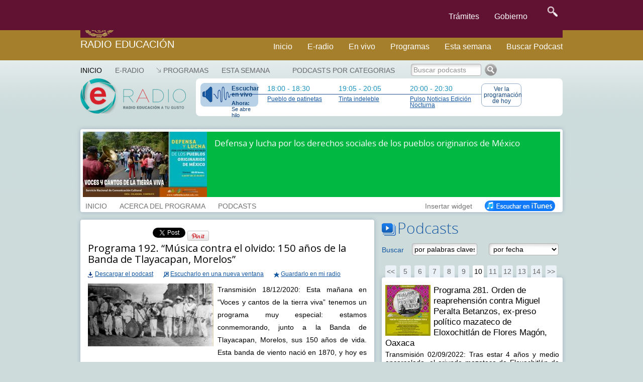

--- FILE ---
content_type: text/html; charset=UTF-8
request_url: https://e-radio.edu.mx/Voces-y-cantos-de-la-tierra-viva/Programa-192-Musica-contra-el-olvido-150-anos-de-la-Banda-de-Tlayacapan-Morelos?step=240
body_size: 17564
content:
<!DOCTYPE html>
<html lang="en">
<head>
	<meta charset="utf-8">
	<meta http-equiv="X-UA-Compatible" content="IE=edge">
	<meta name="viewport" content="width=device-width, initial-scale=1">
	<meta http-equiv="content-type" content="text/html; charset=utf-8" />
	<link href="https://e-radio.edu.mx/mozaikcms/gobmx2025.css" rel="stylesheet">
	<link href='https://framework-gb.cdn.gob.mx/applications/cms/favicon.png' rel='shortcut icon'>
<!--	<link href="https://e-radio.edu.mx/mozaikcms/gobmx2020.css" rel="stylesheet"> -->
<!--	<link href="https://e-radio.edu.mx/mozaikcms/gobmx.css" rel="stylesheet"> -->
<!--    <link href="https://framework-gb.cdn.gob.mx/assets/styles/main.css" rel="stylesheet"> -->

	<nav class="navbar navbar-inverse  navbar-fixed-top">
      <div class="container">
        <div class="navbar-header">
          <button type="button" class="navbar-toggle collapsed" data-target="#navbarMainCollapse" data-toggle="collapse">
            <span class="sr-only">Interruptor de Navegación</span>
            <span class="icon-bar"></span>
            <span class="icon-bar"></span>
            <span class="icon-bar"></span>
          </button>
          <a href="/" style="padding: 1px 3px 3px 3px;" class="navbar-brand " title="Ir a la página inicial">

            <div class="logo-main"></div>
          </a>
        </div>
        <div id="navbarMainCollapse" class="collapse navbar-collapse">
          <ul class="nav navbar-nav navbar-right">
           <li><a href="/tramites" title="Trámites">Trámites </a></li>
            <li><a href="/gobierno" title="Gobierno">Gobierno</a></li>
            <li>
              <form accept-charset="UTF-8" action="https://www.gob.mx/busqueda" method="get"><input name="utf8" type="hidden" value="&#x2713;" />
					<button id="goSearch" type="submit" class="btn" title="buscar" value="buscar" style="background-color: transparent;" onmouseleave="this,style.background='#transparent'" onmouseover="this.style.background='F6F6F6'" onfocus="this.style.background='black'" >
						<img alt="Búsqueda" width="20" height="20" class="optical-adjust-search" src="https://framework-gb.cdn.gob.mx/landing/img/lupa.png" />
					</button>
				</form>   
			</li>
          		</ul>
        	</div>
      	</div>
	</nav>	
	<nav class="navbar navbar-inverse sub-navbar navbar-fixed-top">
		<div class="container">
			<div class="navbar-header">
				<a class="navbar-brand" href="http://radioeducacion.edu.mx" >Radio Educación</a>
			</div>
			<div class="collapse navbar-collapse" id="subenlaces">
				<ul class="nav navbar-nav navbar-right">
				  <li><a href="http://e-radio.edu.mx/Inicio">Inicio</a></li><i class="fa fa-home fa-lg"></i></a>
				  <li><a href="http://e-radio.edu.mx/E-RADIO">E-radio</a></li>
				  <li><a href="http://radioeducacion.edu.mx/sintoniza" target="_blank" rel="noopener noreferrer">En vivo</a></li>
				  <li><a href="http://e-radio.edu.mx/Programas">Programas</a></li>
				  <li><a href="http://e-radio.edu.mx/Esta-semana">Esta semana</a></li>
				  <li><a href="http://e-radio.edu.mx/Podcasts-por-categorias">Buscar Podcast</a></li>
				</ul>
			</div>
		 </div>
	</nav>
	<br>
	<br>
	<br>
	<br>
	<br>
	<br>
	<br>
  
  <title>Radio Educación - Programa 192. “Música contra el olvido: 150 años de la Banda de Tlayacapan, Morelos” </title>

	<meta name="description" content="Transmisión 18/12/2020: Esta mañana en “Voces y cantos de la tierra viva” tenemos un programa muy especial: estamos conmemorando, junto a la Banda de Tlayacapan, Morelos, sus 150 años de vida. Esta banda de viento nació en 1870, y hoy es una de las más antiguas y representativas de" />

  <meta name="keywords" content="" />
	
  <link rel="stylesheet" href="/mozaikcms/styles/mozaik.css" type="text/css" />
  <link rel="stylesheet" href="/styles/styles.css" type="text/css" />
  
  <script type="text/javascript">
    function openWebradio(link){
      var webradioPopup = window.open(link,'webradio','width=460,height=500,screenX=50,screenY=50,top=50,left=50,scrollbars=yes,resizable=no,menubar=no');
      webradioPopup.window.focus();
      if(webradioPopup.window.focus){
        webradioPopup.window.focus();
      }
    }
  </script>
  

  <script type="text/javascript">
MOZAIK={};
MOZAIK.lang={};
MOZAIK.lang.delete_confirm = 'delete_confirm';
WEBSITE_PATH= '/';
MOZAIK_PATH= '/mozaikcms/';
</script>
  
  <!--[if lte IE 6]>
    <script type="text/javascript" src="/mozaikcms/scripts/ie6nomore.js"></script>
  <![endif]-->
  
  <script type="text/javascript">document.documentElement.className+=" has_js";</script>
  
  
<!-- Google tag (gtag.js) -->
  <script async src="https://www.googletagmanager.com/gtag/js?id=G-3BBL9EVXXB"></script>
  <script>
      window.dataLayer = window.dataLayer || [];
      function gtag(){dataLayer.push(arguments);}
        gtag('js', new Date());
        gtag('config', 'G-3BBL9EVXXB');
  </script>
  
  <!-- SOLO PONE EL FOOTER NO EL HEADER OFICIAL -->
   <script src="https://framework-gb.cdn.gob.mx/gobmx.js"></script>
   
<!-- ACTIVA AUTOMATICO MENU Y FOOTER GOBMX PERO QUITA SLIDER DE PARABOLA -->
<!-- <script src="https://framework-gb.cdn.gob.mx/gm/v4/js/jquery.min.js"></script> -->

<!--   <script src="https://framework-gb.cdn.gob.mx/gm/v4/js/jquery-ui-datepicker.js"></script> -->

</head>
	
<body >


<div class="container">

<div id="header">

	<div id="mainmenu">
    <ul><li class="main-item" ><a href="/Inicio" class="active" style="padding-left:0">Inicio</a></li>
<li class="main-item" ><a href="/E-RADIO" >E-RADIO</a></li>
<li class="main-item opener"><a href="/Programas" >Programas</a><ul><li><a href="/Programas-en-la-cartelera">Programas en la cartelera</a></li><li><a href="/Radio-a-la-carta">Radio a la carta</a></li><li><a href="/Programas-especiales">Programas especiales</a></li><li><a href="/Radionovelas">Radionovelas</a></li><li><a href="/Hacia-los-100-anos-de-la-radio-en-Mexico">Hacia los 100 años de la radio en México</a></li><li><a href="/Mondiacult">Mondiacult</a></li><li><a href="/Jazzbook">Jazzbook</a></li></ul></li>
<li class="main-item" ><a href="/Esta-semana" >Esta semana</a></li>
</ul> 
     
	</div>

  <div id="logo">
    <a href="/">
      <img src="/images/logo-eradio.png" style="width:210px;height:70px" alt="Radio Educación Podcast" />
    </a>    
  </div>
  

  


	

<div id="banner"><div id="thenext"><a href="http://radioeducacion.edu.mx/emisorasre" class="webradio-button" id="webradio" onclick="openWebradio('http://radioeducacion.edu.mx/emisorasre');return false"><span style="margin-bottom:5px;font-weight:bold">Escuchar en vivo</span><span style="font-size:11px"><b>Ahora:</b> Se abre hilo</span></a><div class="nexttime"><div>18:00&nbsp;-&nbsp;18:30</div><a href="/Pueblo-de-patinetas?id_time=145349">Pueblo de patinetas</a></div><div class="nexttime"><div>19:05&nbsp;-&nbsp;20:05</div><a href="/Tinta-Indeleble?id_time=145359">Tinta indeleble</a></div><div class="nexttime"><div>20:00&nbsp;-&nbsp;20:30</div><a href="/Hoy#time145300">Pulso Noticias Edición Nocturna</a></div><a href="/Hoy" class="today-button">Ver la programaci&oacute;n de hoy</a></div></div></div><div id="account-box"><div id="main-search" ><a href="/Podcasts-por-categorias" >Podcasts por categorias</a></div>
<form id="search-box" action="/index.php"><input type="hidden" name="id_page" value="9" /><input type="text" name="q" id="search-input" onfocus="this.value = this.value == 'Buscar podcasts' ? '' : this.value" onblur="this.value = this.value == '' ? 'Buscar podcasts' : this.value" value="Buscar podcasts" class="greysearch" style="width:140px"/><input type="image" src="/images/search.png" alt="Ok" /></form></div>

<div id="program-header">

<div style="background:#00b842;color:white"><div style="overflow:hidden"><div style="float:left;width:247px"><img src='/files/reduced/743/vocesycantos608-f372390f106ab5485db7d84c69129b19.jpg' alt='Voces y cantos de la tierra viva' class='mozaik-logo' /></div><div id="program-description" style="width:673px;margin-left:262px;padding:10px 0 10px 0;"><p>
	Defensa y lucha por los derechos sociales de los pueblos originarios de México</p>
</div></div></div><div id="program-menu" style="left:262px"><ul><li class="program-item"><a href="/Voces-y-cantos-de-la-tierra-viva"  >INICIO</a></li><li class="program-item"><a href="/Voces-y-cantos-de-la-tierra-viva/Info" >ACERCA DEL PROGRAMA</a></li><li class="program-item"><a href="/Voces-y-cantos-de-la-tierra-viva/Podcasts" >PODCASTS</a></li><li style="float:right"><a href="/Voces-y-cantos-de-la-tierra-viva/iTunes" style="opacity:1"><img src="/images/button_itunes.png" alt="Suscribirse en iTunes" /></a></li><li class="program-item" style="float:right" ><a href="#" id="widget">Insertar widget</a><div id="widget-data" style="display:none"><h3>Insertar el widget de Voces y cantos de la tierra viva en mi blog o página web</h3><p style="margin-bottom:10px">Copia el siguiente código donde quieras insertar el widget:</p><div style="padding:15px;border:1px solid #666"><code style="font-family:Courier New,Courier,monospace;">&lt;iframe src=&quot;http://e-radio.edu.mx/file/program/Voces-y-cantos-de-la-tierra-viva&quot; width=&quot;300&quot; height=&quot;500&quot; frameborder=&quot;0&quot; allowfullscreen&gt;&lt;/iframe&gt;</code></div></div></li></ul></div>
</div>






<div style="float:left;width:585px" id="content">
          
    <div class="podcast box">
       
      <div style="height:30px;width:750px" id="podcast-share">
        <div class="g-plusone" data-size="medium" data-annotation="inline" data-expandTo="bottom" data-width="120"  ></div>
      </div>
          
        <h2>Programa 192. “Música contra el olvido: 150 años de la Banda de Tlayacapan, Morelos” </h2>

        
        <div style="margin-bottom:12px">

          <div style="margin-bottom:10px"> 
                    </div>

      		<div style="overflow:hidden">
          
            <div style="float:left;margin-right:20px;">
              <a href="/download/?file=files/Voces-y-cantos-de-la-tierra-viva/Programa-192-Musica-contra-el-olvido-150-anos-de-la-Banda-de-Tlayacapan-Morelos.mp3" id="download_30836" class="podcast-download">Descargar el podcast</a>
            </div>
      		
      		  <div style="float:left;margin-right:20px">
              <a href="/html/podcastplayer?id_program=172&id_podcast=30836" class="podcast-popup">Escucharlo en una nueva ventana</a>
            </div>

            <div style="float:left">
              <a href="#" id="podcast-user_30836" class="podcast-user">Guardarlo en mi radio</a>
            </div>
          
          </div>
          
        </div> 
        

        <img src='/files/reduced/741/Tlacayapan-1-fdb761225b13317b0bdd866a2065ec2d.jpg' alt='Programa 192. “Música contra el olvido: 150 años de la Banda de Tlayacapan, Morelos” ' class='mozaik-logo' />          
        <div class="description" style="margin-bottom:12px"><p style="text-align: justify;">
	Transmisión 18/12/2020: Esta mañana en “Voces y cantos de la tierra viva” tenemos un programa muy especial: estamos conmemorando, junto a la Banda de Tlayacapan, Morelos, sus 150 años de vida. Esta banda de viento nació en 1870, y hoy es una de las más antiguas y representativas de México. Se trata de una banda de viento que durante la revolución mexicana acompañó al general Emiliano Zapata Salazar, pues don Cristino Santamaría, quien en aquella época coordinaba la banda, se unió junto a sus músicos a las filas del Ejército Libertador del Sur; y en 1914, cuando Emiliano Zapata y Francisco Villa entraron a la Ciudad de México, la Banda de Tlayacapan entró también con ellos.</p>
</div>
          
        <div class="text"></div>
          
        <div style="float:left;width:310px" class="podcast-links">
                  </div>
          
  
          
      </div>
      
            
            
</div>

<div style="float:right;width:360px;margin-bottom:20px" >
  
    
  <h3 class="bigtitle podcasts-title">Podcasts</h3>
  
  <form action="/Voces-y-cantos-de-la-tierra-viva" class="podcasts-search" id="podcasts-search"  style="padding:10px 0;margin-bottom:10px;overflow:hidden">
    <div style="float:left;width:60px;padding-top:5px;color:#1558a2">
      Buscar
    </div>
    <div style="float:left;width:153px">
      <input type="text" name="q" autocomplete="off" value="por palabras claves" style="width:130px" id="search-input"  onfocus="this.value = this.value == 'por palabras claves' ? '' : this.value" onblur="this.value = this.value == '' ? 'por palabras claves' : this.value" />
    </div>
    
        <div style="float:left;width:145px">
      <select name="date" style="max-width:140px;">
      <option value="">por fecha</option><option value="01-2026">Enero 2026</option><option value="12-2025">Diciembre 2025</option><option value="11-2025">Noviembre 2025</option><option value="10-2025">Octubre 2025</option><option value="09-2025">Septiembre 2025</option><option value="08-2025">Agosto 2025</option><option value="07-2025">Julio 2025</option><option value="06-2025">Junio 2025</option><option value="05-2025">Mayo 2025</option><option value="04-2025">Abril 2025</option><option value="03-2025">Marzo 2025</option><option value="02-2025">Febrero 2025</option><option value="01-2025">Enero 2025</option><option value="12-2024">Diciembre 2024</option><option value="11-2024">Noviembre 2024</option><option value="10-2024">Octubre 2024</option><option value="09-2024">Septiembre 2024</option><option value="08-2024">Agosto 2024</option><option value="07-2024">Julio 2024</option><option value="06-2024">Junio 2024</option><option value="05-2024">Mayo 2024</option><option value="04-2024">Abril 2024</option><option value="03-2024">Marzo 2024</option><option value="02-2024">Febrero 2024</option><option value="01-2024">Enero 2024</option><option value="12-2023">Diciembre 2023</option><option value="11-2023">Noviembre 2023</option><option value="10-2023">Octubre 2023</option><option value="09-2023">Septiembre 2023</option><option value="08-2023">Agosto 2023</option><option value="07-2023">Julio 2023</option><option value="06-2023">Junio 2023</option><option value="05-2023">Mayo 2023</option><option value="04-2023">Abril 2023</option><option value="03-2023">Marzo 2023</option><option value="02-2023">Febrero 2023</option><option value="01-2023">Enero 2023</option><option value="12-2022">Diciembre 2022</option><option value="11-2022">Noviembre 2022</option><option value="10-2022">Octubre 2022</option><option value="09-2022">Septiembre 2022</option><option value="08-2022">Agosto 2022</option><option value="07-2022">Julio 2022</option><option value="06-2022">Junio 2022</option><option value="05-2022">Mayo 2022</option><option value="04-2022">Abril 2022</option><option value="03-2022">Marzo 2022</option><option value="02-2022">Febrero 2022</option><option value="01-2022">Enero 2022</option><option value="12-2021">Diciembre 2021</option><option value="11-2021">Noviembre 2021</option><option value="10-2021">Octubre 2021</option><option value="09-2021">Septiembre 2021</option><option value="08-2021">Agosto 2021</option><option value="07-2021">Julio 2021</option><option value="06-2021">Junio 2021</option><option value="05-2021">Mayo 2021</option><option value="04-2021">Abril 2021</option><option value="03-2021">Marzo 2021</option><option value="02-2021">Febrero 2021</option><option value="01-2021">Enero 2021</option><option value="12-2020">Diciembre 2020</option><option value="11-2020">Noviembre 2020</option><option value="10-2020">Octubre 2020</option><option value="09-2020">Septiembre 2020</option><option value="08-2020">Agosto 2020</option><option value="07-2020">Julio 2020</option><option value="06-2020">Junio 2020</option><option value="05-2020">Mayo 2020</option><option value="04-2020">Abril 2020</option><option value="03-2020">Marzo 2020</option><option value="02-2020">Febrero 2020</option><option value="01-2020">Enero 2020</option><option value="12-2019">Diciembre 2019</option><option value="11-2019">Noviembre 2019</option><option value="10-2019">Octubre 2019</option><option value="09-2019">Septiembre 2019</option><option value="08-2019">Agosto 2019</option><option value="07-2019">Julio 2019</option><option value="06-2019">Junio 2019</option><option value="05-2019">Mayo 2019</option><option value="04-2019">Abril 2019</option><option value="03-2019">Marzo 2019</option><option value="02-2019">Febrero 2019</option><option value="01-2019">Enero 2019</option><option value="12-2018">Diciembre 2018</option><option value="11-2018">Noviembre 2018</option><option value="10-2018">Octubre 2018</option><option value="09-2018">Septiembre 2018</option><option value="08-2018">Agosto 2018</option><option value="07-2018">Julio 2018</option><option value="06-2018">Junio 2018</option><option value="05-2018">Mayo 2018</option><option value="04-2018">Abril 2018</option><option value="03-2018">Marzo 2018</option><option value="02-2018">Febrero 2018</option><option value="01-2018">Enero 2018</option><option value="12-2017">Diciembre 2017</option><option value="11-2017">Noviembre 2017</option><option value="10-2017">Octubre 2017</option><option value="09-2017">Septiembre 2017</option><option value="08-2017">Agosto 2017</option><option value="07-2017">Julio 2017</option><option value="06-2017">Junio 2017</option><option value="05-2017">Mayo 2017</option><option value="04-2017">Abril 2017</option>      </select>
    </div>
    
  </form>
  
  <div id="podcasts-box">
  
    <div class="podcasts-pagination-top" >
      <div class="mozaik-pagination"><a href="/Voces-y-cantos-de-la-tierra-viva?step=60">&lt;&lt;</a> <a href="/Voces-y-cantos-de-la-tierra-viva?step=80" class="">5</a> <a href="/Voces-y-cantos-de-la-tierra-viva?step=100" class="">6</a> <a href="/Voces-y-cantos-de-la-tierra-viva?step=120" class="">7</a> <a href="/Voces-y-cantos-de-la-tierra-viva?step=140" class="">8</a> <a href="/Voces-y-cantos-de-la-tierra-viva?step=160" class="">9</a> <a href="/Voces-y-cantos-de-la-tierra-viva?step=180" class="active">10</a> <a href="/Voces-y-cantos-de-la-tierra-viva?step=200" class="">11</a> <a href="/Voces-y-cantos-de-la-tierra-viva?step=220" class="">12</a> <a href="/Voces-y-cantos-de-la-tierra-viva?step=240" class="">13</a> <a href="/Voces-y-cantos-de-la-tierra-viva?step=260" class="">14</a><a href="/Voces-y-cantos-de-la-tierra-viva?step=280">&gt;&gt;</a></div>    </div>
  
    <div class="podcasts-list box" id="podcasts-list" style="margin-bottom:0">
      <ul><li><a href="/Voces-y-cantos-de-la-tierra-viva/Programa-281-Orden-de-reaprehension-contra-Miguel-Peralta-Betanzos-ex-preso-politico-mazateco-de-Elo?step=240" id="podcast_35944" class="podcast-item" ><img src='/files/reduced/732/Cartel-281-818d6219353d1525a81d5b96546aff3f.jpeg' alt='Programa 281. Orden de reaprehensión contra Miguel Peralta Betanzos, ex-preso político mazateco de Eloxochitlán de Flores Magón, Oaxaca' class='mozaik-logo' /><span class="podcast-item-title">Programa 281. Orden de reaprehensión contra Miguel Peralta Betanzos, ex-preso político mazateco de Eloxochitlán de Flores Magón, Oaxaca</span><span class="podcast-item-description"><p style="text-align: justify;">
	Transmisión 02/09/2022: Tras estar 4 años y medio encarcelado, el oriundo mazateco de Eloxochitlán de Flores Magón, Miguel Peralta Betanzos, salió libre en octubre de 2019. Sin embargo, el pasado 4 de marzo de 2022, la Tercera Sala Penal revocó su libertad. Esta medida es un golpe a la lucha por la autodeterminación de los pueblos y además, una muestra de la corrupción que respalda el caciquismo presente en este poblado. De esto nos platicaron el abogado del acusado, Roberto López, miembro del Colectivo “Los Otros Abogadoz” e integrantes del “Grupo de apoyo en solidaridad con Miguel Peralta Betanzos”. En la música escuchamos: “Prohibido” de Francisco Barrios “El Mastuerzo”, “Guantánamo” de Damien Saénz y “Mi verdad” de Ana Tijoux.</p>
</span></a></li><li><a href="/Voces-y-cantos-de-la-tierra-viva/Programa-280-La-lucha-de-los-migrantes-indocumentados-en-Estados-Unidos?step=240" id="podcast_35871" class="podcast-item" ><img src='/files/reduced/039/Cartel-280-3b5541c1cdeac1bc9e1bb5ce61e19022.jpeg' alt='Programa 280. La lucha de los migrantes indocumentados en Estados Unidos ' class='mozaik-logo' /><span class="podcast-item-title">Programa 280. La lucha de los migrantes indocumentados en Estados Unidos </span><span class="podcast-item-description"><p style="text-align: justify;">
	Transmisión 26/08/2022: “Nos vamos al Norte porque venimos a cobrar lo que nos quitaron” nos dice Maru Mora, nuestra invitada de hoy, parafraseando a un famoso migrante de la India. Ella ha vivido el ser una mexicana migrante indocumentada en Estados Unidos durante más de 20 años, ha enfrentado, como muchos, el racismo, la xenofobia, la represión y las limitantes que viven miles de migrantes en ese país. De ahí el motor para fundar La Resistencia, una organización voluntaria, comunitaria y de base que, desde las calles y con protestas, se ha enfrentado, principalmente, contra los Centros de detención y deportación de migrantes. En la música escuchamos “Me voy p’al norte” de Guillermo Velázquez y Los Leones de la Sierra de Xichú; “La jaula de oro” de Los Tigres del Norte; y “Los Ángeles”, parte del disco Canciones del emigrante de Pepe Elorza.</p>
</span></a></li><li><a href="/Voces-y-cantos-de-la-tierra-viva/Programa-279-Suenos-Guajiros?step=240" id="podcast_35809" class="podcast-item" ><img src='/files/reduced/437/19-AGOSTO-2022-58b76968e11a5facc2f4193b9545d231.jpg' alt='Programa 279. Sueños Guajiros' class='mozaik-logo' /><span class="podcast-item-title">Programa 279. Sueños Guajiros</span><span class="podcast-item-description"><p style="text-align: justify;">
	Transmisión 19/08/2022: Este es el segundo programa de una serie en la que estamos dando a conocer las experiencias de aquellos hombres y mujeres que en los años 60, 70 y 80 del siglo pasado decidieron tomar las armas ante la represión y el bloqueo de cualquier posibilidad de transformación social por la vía pacífica, aquellos grupos que con su lucha contribuyeron a cambiar este país y que fueron parte de lo que hoy se denomina “Movimiento Armado al Socialismo”. El “Grupo ‘N’”, que después sería conocido como “Los Guajiros”&nbsp;fue fundado en enero de 1971. Hoy, vamos a conocer su historia. Escucharemos los testimonios de dos exintegrantes de esta organización guerrillera: José Luis Alonso Vargas “Chelís” y María de la Luz Aguilar Terrés, entrevistados por nuestro coordinador, Ricardo Montejano.En la música escuchamos: “Para la libertad” de Joan Manuel Serrat, versión salsa, interpretada por Rubén Blades y Serrat; “Los olvidados” de Pedro Pastor y Los Locos Descalzos.</p>
</span></a></li><li><a href="/Voces-y-cantos-de-la-tierra-viva/Programa-278-Canto-floral-Nueva-lirica-para-los-arboles-Un-proyecto-para-la-renovacion-del-Cancioner?step=240" id="podcast_35734" class="podcast-item" ><img src='/files/reduced/433/Cartel-278-e712d371fbec046df4b6345d2d8e78cc.jpeg' alt='Programa 278. Canto floral.  Nueva lírica para los árboles. Un proyecto para la renovación del  Cancionero Tradicional Mexicano ' class='mozaik-logo' /><span class="podcast-item-title">Programa 278. Canto floral.  Nueva lírica para los árboles. Un proyecto para la renovación del  Cancionero Tradicional Mexicano </span><span class="podcast-item-description"><p style="text-align: justify;">
	Transmisión 12/08/2022: Hoy, en Voces y cantos de la tierra viva, iniciamos el día con mucha música sobre flores, árboles, viento; música que además es nueva, pues conforma el Nuevo Cancionero Mexicano, el cual se renovó después de la convocatoria llamada <em>Canto floral. Nueva lírica para los árboles</em>, lanzada a finales de 2021 por Mardonio Carballo, en ese entonces Director General de Culturas Populares Indígenas y Urbanas. Las piezas ganadoras de esta convocatoria, fueron dadas a conocer públicamente el pasado 5 de diciembre de 2021, en el Complejo Cultural Los Pinos y ahí estuvo nuestra compañera Gabriela Aguilar, colaboradora en Radio Educación, grabando el evento. Escuchamos algunos fragmentos de esta grabación que incluyen la música y algunas intervenciones.</p>
</span></a></li><li><a href="/Voces-y-cantos-de-la-tierra-viva/Programa-277-Y-el-canto-para-los-ninos-En-un-rincon-olvidado?step=240" id="podcast_35652" class="podcast-item" ><img src='/files/reduced/990/Cartel-277-3a900fc8a0a7354f508ca969ccdf9ec7.jpeg' alt='Programa 277. ¿Y el canto para los niños? En un rincón olvidado' class='mozaik-logo' /><span class="podcast-item-title">Programa 277. ¿Y el canto para los niños? En un rincón olvidado</span><span class="podcast-item-description"><p style="text-align: justify;">
	Transmisión 05/08/2022: ¿Por qué no cantarle a los niños?&nbsp; Se pregunta Valentín Rincón, en un mundo en el que muy rara vez se da importancia a lo que buscan y desean los infantes. Él fue uno de los integrantes&nbsp; del emblemático grupo de canciones para niños “Los hermanos Rincón” conformado en 1977, también por sus hermanas Hilda y Eréndira y su hermano César. Escuchamos la palabra de Valentín y, además, tuvimos la participación de Cuca Serratos, esposa y promotora de él. En la música, escuchamos “El trenecito” y “El rock del changuito”, del disco El Rincón de los Niños Vol. II; “Canción andina” del disco El Rincón de los Niños Vol. V; y “Laika”, “La bruja Babá Yagá” y “El dragón Chan Klon” del disco de Valentín Rincón “De Rusia a China pasando por la tienda de Jonás”.</p>
</span></a></li><li><a href="/Voces-y-cantos-de-la-tierra-viva/Programa-276-Vientos-de-fuego-Historia-de-la-Radio-Comunitaria-Jenpoj?step=240" id="podcast_35592" class="podcast-item" ><img src='/files/reduced/863/Cartel-276-VC-22c4191588187450fd38e6c18f6ecab3.jpeg' alt='Programa 276. Vientos de fuego. Historia de la Radio Comunitaria Jënpoj' class='mozaik-logo' /><span class="podcast-item-title">Programa 276. Vientos de fuego. Historia de la Radio Comunitaria Jënpoj</span><span class="podcast-item-description"><p style="text-align: justify;">
	Transmisión 29/07/2022: “El proceso de la Radio Jënpoj, que es en lengua ayuuk, (…) no se puede entender sin el contexto comunitario”, nos dice Sócrates Vásquez, cofundador de la emisora y originario de Tlahuitoltepec, en la sierra mixe de Oaxaca. Escuchamos, en voz de él, un poco de la historia de esta emblemática radiodifusora que ha sido ejemplo para otras radios comunitarias indígenas de México y de América Latina. En la música, tuvimos “Mixe power”, “Los Huenches” y “Ayuujk Jaay” de la Banda Regional Mixe, una “banda de música alternativa tradicional oaxaqueña”, como se definen ellos mismos, originaria de Santa María Tlahuitoltepec, Oaxaca.</p>
</span></a></li><li><a href="/Voces-y-cantos-de-la-tierra-viva/Programa-275-Xoxocotla-Morelos-Trabajando-por-la-reconstruccion-del-tejido-comunitario?step=240" id="podcast_35517" class="podcast-item" ><img src='/files/reduced/687/WhatsApp-Image-2022-07-16-at-101646-PM-7a9144de52921042e07bcc86c28e76cc.jpeg' alt='Programa 275. Xoxocotla, Morelos. Trabajando por la reconstrucción del tejido comunitario' class='mozaik-logo' /><span class="podcast-item-title">Programa 275. Xoxocotla, Morelos. Trabajando por la reconstrucción del tejido comunitario</span><span class="podcast-item-description"><p style="text-align: justify;">
	Transmisión 22/07/2022: Hoy, en Voces y cantos de la tierra viva, escuchamos grabaciones hechas durante las Jornadas comunitarias por la Autodeterminación, llevadas a cabo durante el 2018 y 2019 en el Centro Cultural Yankuik Kuikamatilistli de Xoxocotla, Morelos. . Escuchamos varios testimonios en los que se recordó acerca del poder de lucha y organización que ha tenido a lo largo de los años, el pueblo de Xoxocotla y de la división que han generado los partidos políticos. En la música escuchamos “El rebozo” de María de los Ángeles “Gela”, interpretada por Marco Tafolla y Alma Benítez; además, “Duermen mis recuerdos”, “El pueblo y la coca cola” y “Ay mujer” de Marco Tafolla.</p>
</span></a></li><li><a href="/Voces-y-cantos-de-la-tierra-viva/Programa-274-Sopla-el-viento-en-los-rescoldos-La-experiencia-de-la-colonia-Ruben-Jaramillo-y-el-Part?step=240" id="podcast_35444" class="podcast-item" ><img src='/files/reduced/687/WhatsApp-Image-2022-07-13-at-43254-PM-1-4b713ecc6c37a1292157fc0dabc74f99.jpeg' alt='Programa 274. Sopla el viento en los rescoldos. La experiencia de la colonia Rubén Jaramillo y el Partido Proletario Unido de América (PPUA)' class='mozaik-logo' /><span class="podcast-item-title">Programa 274. Sopla el viento en los rescoldos. La experiencia de la colonia Rubén Jaramillo y el Partido Proletario Unido de América (PPUA)</span><span class="podcast-item-description"><p style="text-align: justify;">
	Transmisión 15/07/2022: Hoy, en Voces y cantos de la tierra viva, empezamos con una serie de programas para dar voz a los sobrevivientes de la Guerra Sucia, en los años 70 del siglo pasado. Para iniciar esta serie de programas, escuchamos la experiencia de la colonia Rubén Jaramillo en el estado de Morelos, que se fundó por medio de tomas de terrenos, ante la necesidad de vivienda de campesinos y obreros. En respuesta, el Estado mexicano atacó con represión y varios de los impulsores de este proyecto huyeron para formar un grupo armado, el Partido Proletario Unido de América (PPUA). Escuchamos a ex miembros de este partido y sobrevivientes de la represión: María de los Ángeles Vences, Félix Basilio Guadarrama y Raúl Mendoza Salgado. En la música escuchamos “Canción de los desaparecidos” de Judith Reyes, interpretada por Sabina Barrios Tabbush y parte del disco Alas para un canto libre. Tributo a Judith Reyes; “La vida no vale nada” de Pablo Milanés, interpretada por Haydée Milanés y Lila Downs; y “Entre poetas y presos” del grupo La Raíz.</p>
</span></a></li><li><a href="/Voces-y-cantos-de-la-tierra-viva/Programa-273-Presentacion-del-libro-Dichos-y-mitos-acerca-del-agua?step=240" id="podcast_35322" class="podcast-item" ><img src='/files/reduced/180/WhatsApp-Image-2022-07-06-at-111154-PM1-89881ee1d4c2b119ae4b7cda21e1f1a2.jpeg' alt='Programa 273. Presentación del libro "Dichos y mitos acerca del agua" ' class='mozaik-logo' /><span class="podcast-item-title">Programa 273. Presentación del libro "Dichos y mitos acerca del agua" </span><span class="podcast-item-description"><p style="text-align: justify;">
	Transmisión 08/07/2022: La sabiduría en torno al agua, no sólo viene de la academia, sino también de los pueblos, desde los dichos y desde la concepción espiritual hacia ella. Entre otras cosas, de esto trata el libro “Dichos y mitos acerca del agua”, presentado hoy en Voces y cantos de la tierra viva. Escuchamos a los coordinadores de esta obra, Irma Pineda, poeta binnizá y representante de los pueblos indígenas de América Latina y el Caribe ante la Organización de las Naciones Unidas; y Francisco López Bárcenas, abogado de profesión e investigador en El Colegio de San Luis. En la música escuchamos “Agua es vida” de la banda filarmónica del CECAM, “El agua” de Tonatiuh de la cruz y “Canto al agua” de Luna Itzel.</p>
</span></a></li><li><a href="/Voces-y-cantos-de-la-tierra-viva/Programa-272-100-anos-de-las-Escuelas-Normales-Rurales-Quinta-parte?step=240" id="podcast_35256" class="podcast-item" ><img src='/files/reduced/725/Cartel-272-8ee02ea1c7c8af00980d4baf0c5e98c2.jpeg' alt='Programa 272. 100 años de las Escuelas Normales Rurales. Quinta parte' class='mozaik-logo' /><span class="podcast-item-title">Programa 272. 100 años de las Escuelas Normales Rurales. Quinta parte</span><span class="podcast-item-description"><p style="text-align: justify;">
	Transmisión 01/07/2022: La Escuela Normal Rural "Luis Villarreal” El Mexe Hidalgo, fundada desde 1926 en el municipio de Francisco I. Madero, en la localidad de Tepatepec, Hidalgo, es una de las más atacadas por el gobierno. En 2003 fue cerrada con el engaño de que le darían mantenimiento, sin embargo, tras casi 18 años, sigue cerrada. Recientemente, con la movilización de alumnos, aspirantes, pobladores y profesores se logró una reapertura parcial, pero es necesaria una reapertura total, con internado y comedor. Nos platicaron de este proceso y de la historia de esta Normal, Alice Bernal, Secretaria General de la Normal Rural “Luis Villareal El Mexe Hidalgo”, Irisbeth Cruz y Eduardo Aguilar, ambos estudiantes de nuevo ingreso de la misma escuela. En la música escuchamos ”Revelación” y “Basta” de Vibración Anáhuac y “Ayotzinapa” de la Sonora Criminal, piezas grabadas por este equipo de producción en el Estudio A de Radio Educación, antes de la pandemia.</p>
</span></a></li><li><a href="/Voces-y-cantos-de-la-tierra-viva/Programa-271-La-resistencia-del-pueblo-de-Ricardo-Flores-Magon-Eloxochitlan-y-la-lucha-por-la-libert?step=240" id="podcast_35171" class="podcast-item" ><img src='/files/reduced/607/WhatsApp-Image-2022-06-22-at-83310-PM-a3d332c5c3105e48b2d4f39a40d55606.jpeg' alt='Programa 271. La resistencia del pueblo de Ricardo Flores Magón: Eloxochitlán y la lucha por la libertad de sus presos' class='mozaik-logo' /><span class="podcast-item-title">Programa 271. La resistencia del pueblo de Ricardo Flores Magón: Eloxochitlán y la lucha por la libertad de sus presos</span><span class="podcast-item-description"><p style="text-align: justify;">
	Transmisión 24/06/2022: El 14 de diciembre de 2014, en la comunidad mazateca de Eloxochitlán de Flores Magón, Oaxaca, integrantes de un grupo caciquil, lanzaron disparos contra una asamblea que se llevaba a cabo en un espacio púbico de la comunidad; a pesar de que los pobladores capturaron y entregaron a las autoridades municipales a uno de los atacantes, las acusaciones se voltearon hacia ellos y se les fabricaron delitos que no cometieron. El objetivo era desarticular a la comunidad, la cual, buscaba recuperar su organización política ancestral contra ese poder caciquil, implantado desde principios del siglo XX. En la actualidad, continúan presos 7 pobladores, a pesar de los grandes vacíos en las pruebas que se les impugnan. Escuchamos a Argelia Betanzos, hija de uno de los presos y parte de “Mujeres Mazatecas por la Libertad”. También escuchamos a Luisa Álvarez y Eusebia Zepeda, también familiares de los presos políticos.</p>
</span></a></li><li><a href="/Voces-y-cantos-de-la-tierra-viva/Programa-270-Desplazados-de-San-Esteban-Atatlahuca-Oaxaca?step=240" id="podcast_35113" class="podcast-item" ><img src='/files/reduced/897/WhatsApp-Image-2022-06-15-at-91243-PM-90c3464acbcb94f8525968d596352120.jpeg' alt='Programa 270. Desplazados de  San Esteban Atatlahuca, Oaxaca' class='mozaik-logo' /><span class="podcast-item-title">Programa 270. Desplazados de  San Esteban Atatlahuca, Oaxaca</span><span class="podcast-item-description"><p style="text-align: justify;">
	Transmisión 17/06/2022: En octubre de 2021, grupos armados, pagados por autoridades municipales, atacaron a las comunidades de Ndoyonuyuji, Mier y Terán y Guerrero Grande del municipio de Atatlahuca, en la sierra sur de Oaxaca. Hay 2 muertos, 5 desparecidos, 140 casas quemadas en Guerrero Grande y 40 en Ndoyonuyuji. Lo cual, obligó a salir de sus comunidades, a las familias atacadas. Este conflicto no es nuevo, ha sido una respuesta represiva a la lucha por la defensa de los bosques, que los pobladores llevan desde 1949. Escuchamos, sobre esta lucha y sobre las condiciones que ahora sufren ante el despojo, a Flor Reyes Quiroz, Timotea García Quiroz, María García García y Valeriano Río Bautista de la comunidad de Ndoyonuyuji y de Regina Bautista Quiroz de Guerrero Grande. Esta entrevista fue gestionada por nuestro compañero Jaime Quintana Guerrero y realizada por la compañera Bacilia Riaño Bautista, integrante de la comunidad de Ndoyonuyuji y parte de la Radio Comunitaria La voz de la Mixteca, que se encuentra en Tlaxiaco. En la música escuchamos Sones y jarabes de Tlaxiaco.</p>
</span></a></li><li><a href="/Voces-y-cantos-de-la-tierra-viva/Programa-269-Junio-no-se-olvida?step=240" id="podcast_35048" class="podcast-item" ><img src='/files/reduced/653/WhatsApp-Image-2022-06-08-at-85849-PM-fead787a29a5977d6637665bb131675f.jpeg' alt='Programa 269. ¡Junio no se olvida!' class='mozaik-logo' /><span class="podcast-item-title">Programa 269. ¡Junio no se olvida!</span><span class="podcast-item-description"><p style="text-align: justify;">
	Transmisión 10/06/2022: En junio sucedieron dos masacres que fueron estrategias de represión, por parte del Estado mexicano, contra movimientos sociales. Una el 10 de junio de 1971, acaecida en la Ciudad de México, denominada como El Halconazo, y la otra, en El Charco, Guerrero, en 1998. A 52 años en el primer caso y a 24, en el segundo, ambas masacres siguen impunes. Escuchamos a David Roura, sobreviviente de la masacre del Jueves de Corpus, en 1971, miembro del Comité 68 pro Libertades Democráticas; y a Érika Zamora, sobreviviente de la masacre de El Charco y actualmente, defensora de derechos humanos en la Red Solidaria Década contra la Impunidad. En la música escuchamos “Masacre en El Charco” de Los Pajaritos del Sur, “La llorona del estudiante” en voz de Óscar Chávez y “La memoria” de León Gieco. Además, escuchamos fragmentos de “Justicia” de Isaías Balam y “Yo te nombro” interpretada por el grupo Sanampay.</p>
</span></a></li><li><a href="/Voces-y-cantos-de-la-tierra-viva/Programa-268-Repensemos-la-energia-Proyectos-energeticos-comunitarios?step=240" id="podcast_34984" class="podcast-item" ><img src='/files/reduced/960/WhatsApp-Image-2022-05-31-at-55003-PM-617c8fc05eb6a3a24430e451392d4784.jpeg' alt='Programa 268. Repensemos la energía. Proyectos energéticos comunitarios' class='mozaik-logo' /><span class="podcast-item-title">Programa 268. Repensemos la energía. Proyectos energéticos comunitarios</span><span class="podcast-item-description"><p style="text-align: justify;">
	Transmisión 03/06/2022: ¿Energía para qué? ¿Energía para quién? y ¿Energía cómo? Son las preguntas que se han hecho diversas organizaciones y comunidades que lanzaron, en 2021, la Campaña Luces de las resistencias. En ella, plantean la necesidad de repensar una transición energética desde las comunidades. Escuchamos a Sofía García de la Cooperativa Onergia, a Juan Arellanes del Grupo de Estudios Transdisciplinarios sobre Energía y Crisis Civilizatoria, a Mónica Montalvo de La Sandía Digital y a Leticia Vázquez de Fundación Tosepan A.C. En la música escuchamos a Los Cojolites.</p>
</span></a></li><li><a href="/Voces-y-cantos-de-la-tierra-viva/Programa-267-Presentacion-del-disco-de-erotismo-lesbico-Afrodita?step=240" id="podcast_34924" class="podcast-item" ><img src='/files/reduced/430/Cartel-267-6c5fae56812de2c025f8a25793aae8d5.jpeg' alt='Programa 267. Presentación del disco de erotismo lésbico "Afrodita" ' class='mozaik-logo' /><span class="podcast-item-title">Programa 267. Presentación del disco de erotismo lésbico "Afrodita" </span><span class="podcast-item-description"><p style="text-align: justify;">
	Transmisión 27/05/2022: Hoy escuchamos un disco que nos invita a la reflexión, al autoconocimiento, al desafío de las creencias impuestas frente al placer, frente al amor, frente al ser mujer lesbiana. Fania Delena, quien creó, grabó y produjo el disco en tiempos pandémicos, narra que el mensaje de éste es, en primer lugar, es para las lesbianas “es un aullido, un abrazo para sabernos que existimos y resistimos, que no estamos solas” pero también es para todas, todes, todos para quienes quieran escuchar desde el amor y el respeto.</p>
</span></a></li><li><a href="/Voces-y-cantos-de-la-tierra-viva/Programa-266-8-anos-de-Radio-Tachi-Nuu-Itia-Tanu-La-voz-del-Pueblo-de-Metlatonoc?step=240" id="podcast_34850" class="podcast-item" ><img src='/files/reduced/251/Cartel-266-77c97683087ba20c2ce64092c0f0d228.jpg' alt='Programa 266. 8 años de Radio Tachi Ñuu Itia Ta’nu "La voz del Pueblo de Metlatónoc"' class='mozaik-logo' /><span class="podcast-item-title">Programa 266. 8 años de Radio Tachi Ñuu Itia Ta’nu "La voz del Pueblo de Metlatónoc"</span><span class="podcast-item-description"><p style="text-align: justify;">
	Transmisión 20/05/2022: “La radio Tachi Ñuu quiere decir, radio que da la voz al pueblo. La radio es para quien quiera, siempre y cuando sea para servir a la comunidad” nos dice Samuel Altamira Díaz, coordinador de Radio Tachi Ñuu Itia Ta´nu, ubicada en la montaña de Guerrero, en la localidad de Metlátonoc. Platicó, entre otras cosas, sobre la importancia de las radios comunitarias para difundir lo local: la lengua, las músicas tradicionales de la región, las fiestas, los avisos, la voz de la gente.&nbsp;<span style="font-size: 0.9em;">Escuchamos piezas de música mixteca proporcionadas por el mismo Samuel Altamira y que se transmiten en Radio Tachi Ñuu y, además,&nbsp; en las transiciones, hemos escuchado "Mi radio favorita" y "Radio que llevas el canto", ambas grabadas en un Festival de la Canción, coordinado por Ojo de Agua Comunicación hace unos años en Oaxaca y que nos fueron proporcionadas por Guillermo Monteforte.</span></p>
</span></a></li><li><a href="/Voces-y-cantos-de-la-tierra-viva/Programa-265-100-anos-de-las-Escuelas-Normales-Rurales-Cuarta-parte?step=240" id="podcast_34770" class="podcast-item" ><img src='/files/reduced/965/13MAYO2022-c47a4baa2dbc9fa4fed33a1dbcf66ffb.jpg' alt='Programa 265. 100 años de las Escuelas Normales Rurales. Cuarta parte' class='mozaik-logo' /><span class="podcast-item-title">Programa 265. 100 años de las Escuelas Normales Rurales. Cuarta parte</span><span class="podcast-item-description"><p style="text-align: justify;">
	Transmisión 13/05/2022: Hoy, en Voces y cantos de la tierra viva, tuvimos la cuarta parte de nuestra serie de programas en ocasión de los 100 años de las Escuelas Normales Rurales. Esta vez, escuchamos sobre la importancia y, algunos detalles, de una escuela que ha sido noticia los últimos años, ante los sucesos del 26 de septiembre de 2014, con la desaparición de los 43 estudiantes normalistas. La Escuela Normal Rural “Raúl Isidro Burgos” de Ayotzinapa, Guerrero. En voz de Vicente Estrada Vega, formado en esta institución como maestro y como luchador social.</p>
</span></a></li><li><a href="/Voces-y-cantos-de-la-tierra-viva/Programa-264Que-esta-pasando-con-la-comunidad-Triqui-desplazada?step=240" id="podcast_34702" class="podcast-item" ><img src='/files/reduced/075/WhatsApp-Image-2022-05-05-at-40329-PM-941c0f46baab4595a20279348e590b84.jpeg' alt='Programa 264.¿Qué está pasando con la comunidad Triqui desplazada?' class='mozaik-logo' /><span class="podcast-item-title">Programa 264.¿Qué está pasando con la comunidad Triqui desplazada?</span><span class="podcast-item-description"><p style="text-align: justify;">
	Transmisión 06/05/2022: La madrugada del pasado 25 abril, fue desalojado y reubicado en un albergue de Venustiano Carranza, un plantón de 143 familias triquis de la comunidad de Tierra Blanca, Copala, Oaxaca, que se había instalado frente al Palacio de Bella Artes, en la Ciudad de México, desde febrero de 2021, para demandar un regreso seguro a su comunidad y región, tomada por grupos paramilitares el 26 de diciembre de 2020. Para saber con más detalle acerca del tema, escuchamos a Venustiana López, desplazada de Tierra Blanca Copala, Oaxaca; a Horacio Santiago del Movimiento de Unificación y Lucha Triqui Independiente (MULTI); Antonio Lara, asesor jurídico de las familias desplazadas y a Miguel Álvarez de Servicios y Asesorías para la Paz (SERAPAZ). Escuchamos música Triqui de Santo Domingo del estado de Oaxaca.</p>
</span></a></li><li><a href="/Voces-y-cantos-de-la-tierra-viva/Programa-263-Danza-de-los-tlacololeros-y-ceremonias-de-peticion-de-lluvia-en-Oztotempan-Guerrero?step=240" id="podcast_34631" class="podcast-item" ><img src='/files/reduced/763/Cartel-263-b4b2388f12313656934e8250ca1d463e.jpeg' alt='Programa 263. Danza de los tlacololeros y ceremonias de petición de lluvia en Oztotempan, Guerrero ' class='mozaik-logo' /><span class="podcast-item-title">Programa 263. Danza de los tlacololeros y ceremonias de petición de lluvia en Oztotempan, Guerrero </span><span class="podcast-item-description"><p style="text-align: justify;">
	Transmisión 29/04/2022: Desde finales de abril hasta los primeros días de mayo, los pueblos originarios de diferentes partes de México, hacen sus ceremonias de petición de lluvia. En la región centro del estado de Guerrero, además de las ofrendas de música, flores y comida, acompañan esta petición, con danzas. En este episodio de “Voces y cantos de la tierra viva” escuchamos a Gelacio Gatica del grupo cultural Calpulli Tecoanichan y a Erick de Jesús “Ocelotl”, trovador guerrerense, promotor cultural y autor de la rúbrica de nuestro programa. Ellos nos platicaron los detalles de estas ceremonias acompañadas con danzas. En la música, escuchamos Sones de la danza de los tlacololeros, además las piezas “Abuelo tigre” y “Huentli Atliaca” de Erick de Jesús Oceltotl, así como el fragmento de una chilena, interpretada por la banda “La Mixanteña”.</p>
</span></a></li><li><a href="/Voces-y-cantos-de-la-tierra-viva/Programa-262-100-anos-de-las-Escuelas-Normales-RuralesTercera-parte-Las-Normales-Rurales-para-mujere?step=240" id="podcast_34557" class="podcast-item" style="border-bottom:0px solid"><img src='/files/reduced/847/Cartel-262-dbc314d34e1ccbb197c55326b7ed3c15.jpeg' alt='Programa 262. 100 años de las Escuelas Normales Rurales.Tercera parte: Las Normales Rurales para mujeres' class='mozaik-logo' /><span class="podcast-item-title">Programa 262. 100 años de las Escuelas Normales Rurales.Tercera parte: Las Normales Rurales para mujeres</span><span class="podcast-item-description"><p style="text-align: justify;">
	Transmisión 22/04/2022: En el marco de sus 100 años de creación, en Voces y cantos de la tierra viva, continuamos recordando la importancia de las Escuelas Normales Rurales. Esta tercera entrega del programa, estuvo dedicada a las mujeres normalistas. Escuchamos los análisis y reflexiones de una investigadora del tema: Velia Torres Corona, doctora en Antropología por el Centro de Investigaciones y Estudios Superiores en Antropología Social (CIESAS) y codirectora de la Asociación Civil oaxaqueña “Investigación y Diálogo para la Autogestión Social. En la música escuchamos piezas del disco “Alas para un canto libre. Tributo a Judith Reyes”.</p>
</span></a></li></ul>    </div>
    
    <div class="podcasts-pagination-bottom" >
      <div class="mozaik-pagination"><a href="/Voces-y-cantos-de-la-tierra-viva?step=60">&lt;&lt;</a> <a href="/Voces-y-cantos-de-la-tierra-viva?step=80" class="">5</a> <a href="/Voces-y-cantos-de-la-tierra-viva?step=100" class="">6</a> <a href="/Voces-y-cantos-de-la-tierra-viva?step=120" class="">7</a> <a href="/Voces-y-cantos-de-la-tierra-viva?step=140" class="">8</a> <a href="/Voces-y-cantos-de-la-tierra-viva?step=160" class="">9</a> <a href="/Voces-y-cantos-de-la-tierra-viva?step=180" class="active">10</a> <a href="/Voces-y-cantos-de-la-tierra-viva?step=200" class="">11</a> <a href="/Voces-y-cantos-de-la-tierra-viva?step=220" class="">12</a> <a href="/Voces-y-cantos-de-la-tierra-viva?step=240" class="">13</a> <a href="/Voces-y-cantos-de-la-tierra-viva?step=260" class="">14</a><a href="/Voces-y-cantos-de-la-tierra-viva?step=280">&gt;&gt;</a></div>    </div>
  
  </div>
  
</div>



</div></div>

<div id="footer">
  <div id="footer-wrapper" >
  
    <div class="footer-publicities"><div class="publicity"><a href="http://www.radioeducacion.edu.mx/sintoniza" ><img src='/files/reduced/796/sintonizaOKOK30_31-690b1b5f48f3e47f5e24bef1986edaf7.png' alt='SINTONIZA' class='mozaik-logo' /></a></div><div class="publicity"><a href="http://www.radioeducacion.edu.mx/reproduce" ><img src='/files/reduced/628/reproduceOKOK30_31-521962e6a020a1c57e5abfe33031e471.png' alt='REPROCUDE' class='mozaik-logo' /></a></div><div class="publicity"><a href="http://www.radioeducacion.edu.mx/descarga" ><img src='/files/reduced/405/descargaOKOK30_31-952222335d7f2cc16f5c51dbac7a6753.png' alt='DESCARGA' class='mozaik-logo' /></a></div></div>
  
    <div style="float:left;width:225px">
      <h5>Programas</h5>
      <ul>
      <li><a href="/Programas">Ver todos los programas</a></li>
      <li><a href="/Programas-en-la-cartelera" >Programas en la cartelera</a></li><li><a href="/Radio-a-la-carta" >Radio a la carta</a></li><li><a href="/Programas-especiales" >Programas especiales</a></li><li><a href="/Radionovelas" >Radionovelas</a></li><li><a href="/Hacia-los-100-anos-de-la-radio-en-Mexico" >Hacia los 100 años de la radio en México</a></li><li><a href="/Mondiacult" >Mondiacult</a></li><li><a href="/Jazzbook" >Jazzbook</a></li>      </ul>
    </div>
    
    <div style="float:left;width:225px">
      <h5>Programaci&oacute;n</h5>
      <ul>
      <li><a href="/Esta-semana">Esta semana</a></li>
      <li><a href="/Hoy">Ver la programaci&oacute;n de hoy</a></li>
      <li><a href="/Hoy?day=2026-01-20">Ver la programaci&oacute;n de ma&ntilde;ana</a></li>
      </ul>
    </div>
    
    <div style="float:left;width:255px">
      <h5>Contacto</h5>
      <p>Radio Educación,<br /> 
      Angel Urraza No. 622, Col. Del Valle<br /> 
      México D.F C.P 03100.<br /> 
      Teléfono 4155 1050</p>
    </div>
    
    <div style="float:left;width:0px">
<!--    <p>Radio Educaci&oacute;n decidi&oacute; alojar su p&aacute;gina web en <a href="http://www.greengeeks.com/about/how-is-greengeeks-green.php" style="color:#39843f" class="external">www.greengeeks.com</a>, un hosting que usa energ&iacute;a provista por energ&iacute;a de viento.</p>
    <div style="padding-top:5px"><img src="images/co2neutral.png" alt="CO2 Neutral" style="float:left;width:87px;height:42px" /></div> -->
    
    </div>
    
  </div>
</div>







    


<!--<script type="text/javascript" src="/mozaikcms/scripts/jquery.gz.js"></script>-->
<script type="text/javascript" src="/scripts/jquery.min.js"></script>
<script type="text/javascript" src="/mozaikcms/scripts/mozaik.js"></script>
<script type="text/javascript" src="/scripts/eradio.js"></script>
<script type="text/javascript" src="https://apis.google.com/js/plusone.js"></script>


<script type="text/javascript">

$(document).ready(function(){

    var q = '';
    
    $('#podcasts-search select').change(function(event)
    {
        var url = $('#podcasts-search').attr('action');

        var tempArray = url.split("?");
        var query = (tempArray[1])? tempArray[1]+'&date='+$(this).val() : 'date='+$(this).val();
            
        var podcastsBox = $('#podcasts-box');
            
        podcastsBox.html('<div class="podcasts-list box" style="padding:12px 7px;height:300px">Cargando...</div>');
                  
        newQuery = '/html/podcasts-search?id_program=172&'+query;
              
        $.get(newQuery, function(data) {
            podcastsBox.html(data);    
        });
        
    });
    
    timeout = null;

    $('#podcasts-search input').keyup(function(event)
    {
        var q = $(this).val();

        
        clearTimeout(timeout);
        
				timeout = setTimeout(function()
        {
            var url = $('#podcasts-search').attr('action');
    
            var tempArray = url.split("?");
            var query = (tempArray[1])? tempArray[1]+'&date='+q : 'q='+q;
                
            var podcastsBox = $('#podcasts-box');
                
            podcastsBox.html('<div class="podcasts-list box" style="padding:12px 7px;height:300px">Cargando...</div>');
                      
            newQuery = '/html/podcasts-search?id_program=172&'+query;
                  
            $.get(newQuery, function(data) {
                podcastsBox.html(data);    
            });
        },200);
        

        
    });

    $(document).on("click",'.podcasts-pagination-top a,.podcasts-pagination-bottom a',function(event){
      
        event.preventDefault();
        
        $('.podcasts-pagination-top a,.podcasts-pagination-bottom a').each(function(){
          $(this).removeClass('active');    
        });
    
        var link = $(event.target);
        var url = link.attr('href');
        
        link.addClass('active');
        
        var tempArray = url.split("?");
        var query = tempArray[1];
            
        var podcastsList = $('#podcasts-box');
            
        podcastsList.html('<div class="podcasts-list box" style="padding:12px 7px;height:300px">Cargando...</div>');
                  
        var newQuery = '/html/podcasts-search?id_program=172&'+query;
              
        $.get(newQuery, function(data) {
            podcastsList.html(data);    
        });
          
    });
    
    $('.comments p a').click(function(event){
    
        event.preventDefault();

        var url = $(this).attr('href');
        var anchor = url.substring(url.indexOf("#")+1);
        var idComment = anchor.replace('comment-','');
        var commentBox = $('#commenttext-'+idComment);
        
        $(this).replaceWith('<div>Cargando...</div>');

        $.ajax({
          url: '/html/comment?id_comment='+idComment,
          dataType: 'html',
          success:function(data) {
            commentBox.html(data);    
          }
        });
      
    });
    
    $('.comment-reply').click(function(event)
    {
        event.preventDefault();
        
        var commentBox = $(this).parent();
        $('.comment-reply').css('display','block');
        $(this).css('display','none');
        
        var idComment = commentBox.attr('id').replace('comment-','');
      
        $('#comment-form').appendTo(commentBox);
        
        if(document.getElementById('id_reply')){
            $('#id_reply').val(idComment);
        }else{
            var commentInput = $('<input type="hidden" id="id_reply" name="id_reply" value="'+idComment+'" />');
        }

        $('#comment-form').prepend(commentInput);    
    
    });
  
    $.ajax({
        url: '/html/podcast-share?id_podcast=30836',
        dataType: 'html',
        success:function(data) {
            $('#podcast-share').prepend(data);    
        }
    });
    
  	$('.podcast-download').click(function(event){
  	//$(document).on("click",'.podcast-download',function(event){
        event.preventDefault();
        
        var link = $(this).attr('href');

    		var markup = [
    			'<div id="confirm-overlay">',
    			'<div id="confirm-box">',
          '<h3>','Aviso legal','</h3>',
          '<p>','Las descargas de los podcasts deben ser sin fines de lucro y para uso exclusivamente personal','</p>',
    			//'<div id="confirm-content"></div>'
          '<p style="line-height:14px">','Copia el código de seguridad:',

          '</br><a href="#" id="download-captcha-reload"><img src="/mozaikcms/images/captcha_reload.png" style="position:relative;top:7px" /></a>',
          '<img id="download-captcha-cryptogram" src="/images/captcha.php" style="position:relative;top:10px" />',
    			'<input type="text" id="download-captcha" name="download_captcha" value="" size="6" style="width:80px;padding:2px;border:1px solid #4e4e4e" />',
          ' <span id="confirm-error" style="padding:2px;display:none;border:1px solid #B5341B;background:#FA9C7C;color:#6A240C">',
          'El codigo no es correcto</span>',
          '</p>',
          '<div id="confirm-buttons">',
    			'<a href="#" class="confirm-confirm">Estoy de acuerdo</a>',
          '<a href="#" class="confirm-cancel">Cancelar</a>',
    			'</div></div></div>'
    		].join('');
    		
    		$(markup).hide().appendTo('body').fadeIn();

        //recargar captcha
        $('#download-captcha-reload').click(function(event){
          event.preventDefault();
          $('#download-captcha-cryptogram').attr('src','/images/captcha.php?id='+Math.round(Math.random(0)*1000)+1);
        });
        
        $('.confirm-confirm').click(function(){
            var captchaVal = $('#download-captcha').val();
            $.post('/html/download-confirm',{ captcha: captchaVal },function( data ) {
              //$( ".result" ).html( data );
              
              if(data==1){
              		$('#confirm-overlay').fadeOut(function(){
              			 $(this).remove();
              		});
                  window.location.href = link+'&captcha='+captchaVal;
              }else{
                  $('#confirm-error').show();
              }
            });
        });

        $('.confirm-cancel').click(function(){
        		$('#confirm-overlay').fadeOut(function(){
        			 $(this).remove();
        		});
        });
      	
  	});
    

    
    $('.podcast-user').click(function(event){
      
        event.preventDefault();
        
        var button = $(this);
        
        var idPodcast = button.attr('id').replace('podcast-user_','');
        
        $.ajax({
          url: '/html/podcast_user?id_podcast='+idPodcast,
          dataType: 'html',
          success:function(data){
            if(data.length > 5){
              button.replaceWith(data);
            }else{
              window.location = '/action/account-login';
            }      
          }
        });
          
    });
    
});
</script>





    

<div id="mozaik-footer" ><div id="mozaik-footer-text" ><div id="mozaik-footer-back" ></div><a href="/action/login" ></a></div></div><script type='text/javascript'>$(window).load(function(){if(document.referrer){$.post('/file/stats?id_program=172',{'referers':escape(document.referrer)});}else{
$.get('/file/stats?id_program=172');
}
});</script></body></html>

--- FILE ---
content_type: text/html; charset=UTF-8
request_url: https://e-radio.edu.mx/html/podcast-share?id_podcast=30836
body_size: 829
content:

<!-- <div style="width:125px;float:left;margin-right:12px"><a href="#"><img src="/images/sendmail.png" alt="Mandar a un amigo" /></a></div> -->

<iframe src="https://www.facebook.com/plugins/like.php?href=https://e-radio.edu.mx/Voces-y-cantos-de-la-tierra-viva/Programa-192-Musica-contra-el-olvido-150-anos-de-la-Banda-de-Tlayacapan-Morelos&layout=button_count&show_faces=false&width=85&action=like&colorscheme=light&height=21" scrolling="no" frameborder="0" style="border:none; overflow:hidden; width:125px; height:21px;" allowTransparency="true"></iframe>
      
<a href="https://twitter.com/share" class="twitter-share-button" data-lang="en" >Tweet</a>
<script>!function(d,s,id){var js,fjs=d.getElementsByTagName(s)[0];if(!d.getElementById(id)){js=d.createElement(s);js.id=id;js.src="https://platform.twitter.com/widgets.js";fjs.parentNode.insertBefore(js,fjs);}}(document,"script","twitter-wjs");</script>

<script src="//platform.linkedin.com/in.js" type="text/javascript"></script>
<script type="IN/Share" data-counter="right"></script>

<a href="https://pinterest.com/pin/create/button/?url=https%3A%2F%2Fe-radio.edu.mx%2FVoces-y-cantos-de-la-tierra-viva%2FPrograma-192-Musica-contra-el-olvido-150-anos-de-la-Banda-de-Tlayacapan-Morelos&media=https%3A%2F%2Fe-radio.edu.mx%2Ffiles%2Freduced%2F310%2FTlacayapan-1-e787f39b48d744e8dafdc314958cb5f4.jpg" class="pin-it-button" count-layout="horizontal"><img border="0" src="//assets.pinterest.com/images/PinExt.png" title="Pin It" /></a>

    


--- FILE ---
content_type: text/html; charset=utf-8
request_url: https://accounts.google.com/o/oauth2/postmessageRelay?parent=https%3A%2F%2Fe-radio.edu.mx&jsh=m%3B%2F_%2Fscs%2Fabc-static%2F_%2Fjs%2Fk%3Dgapi.lb.en.2kN9-TZiXrM.O%2Fd%3D1%2Frs%3DAHpOoo_B4hu0FeWRuWHfxnZ3V0WubwN7Qw%2Fm%3D__features__
body_size: 160
content:
<!DOCTYPE html><html><head><title></title><meta http-equiv="content-type" content="text/html; charset=utf-8"><meta http-equiv="X-UA-Compatible" content="IE=edge"><meta name="viewport" content="width=device-width, initial-scale=1, minimum-scale=1, maximum-scale=1, user-scalable=0"><script src='https://ssl.gstatic.com/accounts/o/2580342461-postmessagerelay.js' nonce="GFhKhJht1ji3F0ahWK-2Mw"></script></head><body><script type="text/javascript" src="https://apis.google.com/js/rpc:shindig_random.js?onload=init" nonce="GFhKhJht1ji3F0ahWK-2Mw"></script></body></html>